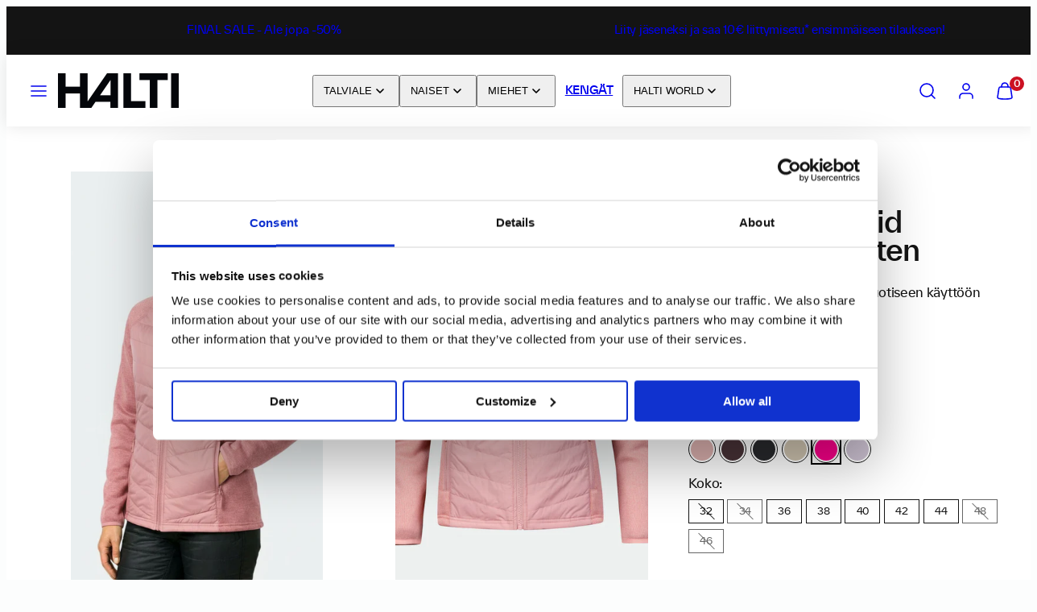

--- FILE ---
content_type: application/x-javascript
request_url: https://consentcdn.cookiebot.com/consentconfig/2bf3e99a-4cf4-413f-9032-eb2d0351ef82/halti.fi/configuration.js
body_size: 727
content:
CookieConsent.configuration.tags.push({id:193108925,type:"script",tagID:"",innerHash:"",outerHash:"",tagHash:"13814067966818",url:"https://consent.cookiebot.com/uc.js",resolvedUrl:"https://consent.cookiebot.com/uc.js",cat:[1]});CookieConsent.configuration.tags.push({id:193108927,type:"script",tagID:"",innerHash:"",outerHash:"",tagHash:"9780863486691",url:"https://cdn.shopify.com/extensions/019bb19b-97cd-7cb8-a12e-d866b0ee3716/avada-app-147/assets/chatty.js",resolvedUrl:"https://cdn.shopify.com/extensions/019bb19b-97cd-7cb8-a12e-d866b0ee3716/avada-app-147/assets/chatty.js",cat:[5]});CookieConsent.configuration.tags.push({id:193108928,type:"script",tagID:"",innerHash:"",outerHash:"",tagHash:"8123187839897",url:"https://cdn.shopify.com/extensions/019bc5cb-be9a-71f3-ac0b-c41d134b3a8a/powerful-form-builder-273/assets/globo.formbuilder.index.js",resolvedUrl:"https://cdn.shopify.com/extensions/019bc5cb-be9a-71f3-ac0b-c41d134b3a8a/powerful-form-builder-273/assets/globo.formbuilder.index.js",cat:[5]});CookieConsent.configuration.tags.push({id:193108929,type:"script",tagID:"",innerHash:"",outerHash:"",tagHash:"13998423813764",url:"",resolvedUrl:"",cat:[2]});CookieConsent.configuration.tags.push({id:193108932,type:"script",tagID:"",innerHash:"",outerHash:"",tagHash:"12071773404909",url:"",resolvedUrl:"",cat:[2]});CookieConsent.configuration.tags.push({id:193108934,type:"script",tagID:"",innerHash:"",outerHash:"",tagHash:"9635131422270",url:"https://cdn.obviyo.net/dynamic/loader/prod/7YtT55Wa?v=1",resolvedUrl:"https://cdn.obviyo.net/dynamic/loader/prod/7YtT55Wa?v=1",cat:[2,3,4,5]});CookieConsent.configuration.tags.push({id:193108935,type:"script",tagID:"",innerHash:"",outerHash:"",tagHash:"7765387910242",url:"",resolvedUrl:"",cat:[3]});CookieConsent.configuration.tags.push({id:193108937,type:"script",tagID:"",innerHash:"",outerHash:"",tagHash:"720146824692",url:"",resolvedUrl:"",cat:[4]});CookieConsent.configuration.tags.push({id:193108938,type:"script",tagID:"",innerHash:"",outerHash:"",tagHash:"9196201638084",url:"",resolvedUrl:"",cat:[1,2,4]});CookieConsent.configuration.tags.push({id:193108941,type:"script",tagID:"",innerHash:"",outerHash:"",tagHash:"11117431115564",url:"",resolvedUrl:"",cat:[3]});CookieConsent.configuration.tags.push({id:193108942,type:"script",tagID:"",innerHash:"",outerHash:"",tagHash:"82652300352",url:"",resolvedUrl:"",cat:[1,2,4]});CookieConsent.configuration.tags.push({id:193108944,type:"script",tagID:"",innerHash:"",outerHash:"",tagHash:"1855748350748",url:"",resolvedUrl:"",cat:[2]});CookieConsent.configuration.tags.push({id:193108945,type:"script",tagID:"",innerHash:"",outerHash:"",tagHash:"11246111651550",url:"https://www.halti.fi/cdn/shopifycloud/perf-kit/shopify-perf-kit-3.0.4.min.js",resolvedUrl:"https://www.halti.fi/cdn/shopifycloud/perf-kit/shopify-perf-kit-3.0.4.min.js",cat:[2]});CookieConsent.configuration.tags.push({id:193108946,type:"script",tagID:"",innerHash:"",outerHash:"",tagHash:"7685235088271",url:"",resolvedUrl:"",cat:[5]});CookieConsent.configuration.tags.push({id:193108947,type:"script",tagID:"",innerHash:"",outerHash:"",tagHash:"7309835832980",url:"https://www.halti.fi/cdn/shop/t/281/assets/component-newsletter-modal.js?v=6583846765353288001766054891",resolvedUrl:"https://www.halti.fi/cdn/shop/t/281/assets/component-newsletter-modal.js?v=6583846765353288001766054891",cat:[2]});CookieConsent.configuration.tags.push({id:193108950,type:"iframe",tagID:"",innerHash:"",outerHash:"",tagHash:"345667643021",url:"https://www.youtube.com/embed/ehSFEq-Eq-A?rel=0&modestbranding=1&enablejsapi=1&showinfo=0&autoplay=1&mute=1&playsinline=1&controls=0&disablekb=1&iv_load_policy=3&loop=1&playlist=ehSFEq-Eq-A",resolvedUrl:"https://www.youtube.com/embed/ehSFEq-Eq-A?rel=0&modestbranding=1&enablejsapi=1&showinfo=0&autoplay=1&mute=1&playsinline=1&controls=0&disablekb=1&iv_load_policy=3&loop=1&playlist=ehSFEq-Eq-A",cat:[1,3,4]});CookieConsent.configuration.tags.push({id:193108952,type:"iframe",tagID:"",innerHash:"",outerHash:"",tagHash:"1855657003663",url:"https://www.youtube.com/embed/y4Pur8vhnPg",resolvedUrl:"https://www.youtube.com/embed/y4Pur8vhnPg",cat:[1,4]});CookieConsent.configuration.tags.push({id:193108955,type:"script",tagID:"",innerHash:"",outerHash:"",tagHash:"569166510107",url:"",resolvedUrl:"",cat:[1,3]});CookieConsent.configuration.tags.push({id:193109002,type:"iframe",tagID:"",innerHash:"",outerHash:"",tagHash:"12358542732272",url:"https://www.youtube.com/embed/T5bnN5hnrYA",resolvedUrl:"https://www.youtube.com/embed/T5bnN5hnrYA",cat:[4]});

--- FILE ---
content_type: text/javascript
request_url: https://www.halti.fi/cdn/shop/t/281/assets/component-pickup-availability.js?v=65559103063229175011766054891
body_size: -20
content:
customElements.get("pickup-availability")||customElements.define("pickup-availability",class extends HTMLElement{constructor(){super(),this.hasAttribute("available")&&(this.errorHtml=this.querySelector("template").content.firstElementChild.cloneNode(!0),this.onClickRefreshList=this.onClickRefreshList.bind(this),this.fetchAvailability(this.dataset.variantId))}fetchAvailability(variantId){let rootUrl=this.dataset.rootUrl;rootUrl.endsWith("/")||(rootUrl=rootUrl+"/");const variantSectionUrl=`${rootUrl}variants/${variantId}/?section_id=pickup-availability`;fetch(variantSectionUrl).then(response=>response.text()).then(text=>{const sectionInnerHTML=new DOMParser().parseFromString(text,"text/html").querySelector(".shopify-section");this.renderPreview(sectionInnerHTML)}).catch(e=>{const button=this.querySelector("button");button&&button.removeEventListener("click",this.onClickRefreshList),this.renderError()})}onClickRefreshList(evt){this.fetchAvailability(this.dataset.variantId)}renderError(){this.errorHtml&&(this.innerHTML="",this.appendChild(this.errorHtml),this.querySelector("button").addEventListener("click",this.onClickRefreshList))}renderPreview(sectionInnerHTML){const drawer=document.querySelector("pickup-availability-drawer");if(drawer&&drawer.remove(),!sectionInnerHTML.querySelector("pickup-availability-preview")){this.innerHTML="",this.removeAttribute("available");return}this.innerHTML=sectionInnerHTML.querySelector("pickup-availability-preview").outerHTML,this.setAttribute("available",""),document.body.appendChild(sectionInnerHTML.querySelector("pickup-availability-drawer"));const button=this.querySelector('a[href*="drawer"]'),target=button.getAttribute("href").replace("#","");button.addEventListener("click",event=>{event.preventDefault(),Woolman.ModalsAndDrawers.showModalOrDrawer(target)})}}),customElements.get("pickup-availability-drawer")||customElements.define("pickup-availability-drawer",class extends HTMLElement{constructor(){super();const closeBtns=this.querySelectorAll("[data-close]");closeBtns&&closeBtns.forEach(closeBtn=>{closeBtn.addEventListener("click",Woolman.ModalsAndDrawers.closeModalOrDrawerOrDrawerFromEvent)});const overlay=this.querySelector("[data-overlay]");overlay&&overlay.addEventListener("click",Woolman.ModalsAndDrawers.closeModalOrDrawerOrDrawerFromEvent)}});
//# sourceMappingURL=/cdn/shop/t/281/assets/component-pickup-availability.js.map?v=65559103063229175011766054891


--- FILE ---
content_type: text/javascript
request_url: https://www.halti.fi/cdn/shop/t/281/assets/theme-custom.js?v=157690965474016411801766054891
body_size: 1939
content:
(function($){$(function(){$("html").hasClass("template-product")&&(productTabs(),toggleProductPictures(),toggleVariantInventory(),togglePickupOrderForm(),processPickupOrderForm(),productSizeChanges()),smsConsentForm();var firstChild=$(".template-collection #MainContent").children().first();firstChild.length&&$.trim(firstChild.html())===""&&firstChild.prop("id").indexOf("hero")!==-1&&(firstChild.remove(),console.log("Empty element removed.")),$("#MainContent .newsletter").length>0&&$(".shopify-section-group-footer-group").children(".newsletter-section").parent().remove(),$(document).on("ajaxProduct:added",async function(){let customerId=__st.cid,productId=$('form[action="/cart/add"]').find('input[name="id"]').val(),url="https://halti.fi/cart/";const cart=await getCart();if(cart.items.length>0){let productIds=[];cart.items.forEach((item,i2)=>{url+=item.id,url+=":",url+=item.quantity,i2+1!==cart.items.length&&(url+=","),productIds.push(item.id.toString())}),window.cstbr.push({type:"BASKET_ADD",customer:customerId,product_id:productId,product_ids:productIds,"42m67__cart_url":url})}})});async function getCart(){try{return await(await fetch(Shopify.routes.root+"cart.js")).json()}catch(err){console.error("Error getting cart: "+err)}}function smsConsentForm(){$("#sms-consent-form").submit(function(e){e.preventDefault();const data=$("#sms-consent-form").serialize();fetch("https://halti-sms-consent.konsepto-asiakas.fi/public/app.php",{method:"POST",body:data,headers:{"Content-Type":"application/x-www-form-urlencoded"}}).then(response=>response.text()).then(response=>{response==1?$(".sms-consent-done").removeClass("hidden"):$(".sms-consent-error").removeClass("hidden")}).catch(error=>{console.log(error),$(".sms-consent-error").removeClass("hidden")})})}function productTabs(){$features=$(".tabs-content #tab1").children(),$materials=$(".tabs-content #tab2").children(),$size=$(".tabs-content #tab3").children(),$(".tabs-content #tab4").length>0?($instructions=$(".tabs-content #tab4").children(),$(".tab-instructions .tab-content__inner").append($instructions)):$(".tab-instructions").remove(),$(".tab-features .tab-content__inner").append($features),$(".tab-materials .tab-content__inner").append($materials),$(".tab-size .tab-content__inner").append($size),$(".product__description h2").remove(),$(".tab-description").length>0?($description=$(".product__description").children().not(".tabs,.tabs-content,h2"),$(".tab-description .tab-content__inner").append($description),$(".product__description").remove()):($(".product__description .tabs, .product__description .tabs-content").remove(),$(".product__description").removeClass("hidden")),$(".tab-content").each(function(){var height=$(this).outerHeight();$(this).data("height",height),$(this).css("height",0)}),$(".description-tabs .tab h3").click(function(){var $currentTab=$(this).parent();if($currentTab.hasClass("active"))$currentTab.toggleClass("active").find(".tab-content").css("height",0);else{var height=$currentTab.find(".tab-content").data("height");$currentTab.toggleClass("active").find(".tab-content").css("height",height+"px")}})}function toggleProductPictures(){$picturesButton=$(".gridy-slider.product-media-slider #show-product-pictures"),$productMedia=$(".gridy-slider.product-media-slider .product-media:nth-child(n+5)"),$picturesButton.click(function(){if($picturesButton.text()=="N\xE4yt\xE4 lis\xE4\xE4")$picturesButton.text("N\xE4yt\xE4 v\xE4hemm\xE4n"),$("gridy-slider .button-container").addClass("active"),$productMedia.addClass("visible");else{$productMedia.removeClass("visible"),$picturesButton.text("N\xE4yt\xE4 lis\xE4\xE4"),$("gridy-slider .button-container").removeClass("active");let rect=$("gridy-slider")[0].getBoundingClientRect();window.scroll("",rect.y)}}),$('variant-radios fieldset[data-option="Color"] input[type="radio"]:nth-of-type(n+2)').click(function(){const activeColor=$(this).val().split(" ")[0];$(".gridy-slider.product-media-slider .product-media").slice(0,4).find("img").toArray().some(img=>$(img).attr("srcset")&&!$(img).attr("srcset").includes(activeColor))&&($picturesButton.text("N\xE4yt\xE4 v\xE4hemm\xE4n"),$productMedia.addClass("visible"),setTimeout(function(){$("gridy-slider .button-container").addClass("active")},500))})}function toggleVariantInventory(){$(".product-inventory").insertAfter("#MainContent"),document.addEventListener("variant-changed",function(e){$(".pickup-order").is(":visible")&&($(".pickup-order").hide(),$(".store-availability").show());var variantId=e.detail.variants.currentVariant.id;$(".pickup-order #reservation #variant-id").val(variantId),$(".variant-stock").each(function(){$(this).data("variant")==variantId?$(this).show():$(this).hide()}),$(".variant-stock:visible .locations").children().length==0?$(".show-inventory.btn").prop("disabled",!0).text("Ei saatavilla myym\xE4l\xE4st\xE4"):$(".show-inventory.btn").prop("disabled",!1).text("Myym\xE4l\xE4saatavuus")}),$(".show-inventory").click(function(){if(document.querySelector("variant-radios").getAttribute("data-default-size")=="true"){$("product-form")[0].handleErrorMessage("Valitse ensin koko");return}$(this).hasClass("active")?($(this).removeClass("active"),$("body").removeClass("half-width"),$("#PageContainer").removeClass("half-width"),$(".product-inventory").removeClass("active")):($(this).addClass("active"),$("body").addClass("half-width"),$("#PageContainer").addClass("half-width"),$(".product-inventory").addClass("active"),$(".product-inventory .inventory-title").attr("tabindex","0").focus())}),$(".close-inventory").click(function(){$(".show-inventory").removeClass("active"),$("body").removeClass("half-width"),$("#PageContainer").removeClass("half-width"),$(".product-inventory").removeClass("active"),$("#product-title").attr("tabindex","0").focus()})}function togglePickupOrderForm(){$(".product-inventory .order-pickup").click(function(){var pickupLocation=$(this).parent().data("location");$(".pickup-order #reservation #location").val(pickupLocation);var pickupLocationNiceName=pickupNames(pickupLocation);$(".order-details .pickup-location").text(pickupLocationNiceName);var currentLang=$("html").attr("lang");$(".pickup-order #reservation #language").val(currentLang);var url=window.location.href,productHandle=url.split("/").pop().split("?")[0];$.ajax({type:"GET",dataType:"json",url:"/products/"+productHandle+".js",success:function(data){var product=data;if(url.indexOf("variant=")==-1)var variantId=defaultVariantId;else var variantId=window.location.search.split("variant=")[1];for(i=0;i<product.variants.length;i++)if(product.variants[i].id==variantId)var currentVariant=product.variants[i];var variantImg=currentVariant.featured_image.src,variantTitle=currentVariant.title,variantPrice=currentVariant.price,variantDisplayPrice=variantPrice/100+" \u20AC";$(".order-details .variant-picture").prop("src",variantImg),$(".order-details .variant-title").text(variantTitle),$(".order-details .variant-price").text(variantDisplayPrice),$(".pickup-order #reservation #price").val(variantPrice)},error:function(status){console.warn("ERROR:",status)}}),$(".store-availability").hide(),$(".product-inventory .pickup-order").css("display","inline"),$(".pickup-title").attr("tabindex","0").focus()}),$(".product-inventory .close-pickup-order").click(function(){$(".product-inventory .pickup-order").hide(),$(".store-availability").show(),$(".product-inventory .inventory-title").attr("tabindex","0").focus()})}function pickupNames(location){switch(location){case"outlet-lauttasaari":return"Halti Outlet Lauttasaari";case"outlet-herttoniemi":return"Halti Outlet Herttoniemi";case"flamingo":return"Halti Jumbo";case"halti-mylly":return"Halti Mylly";case"helsinki-store":return"Halti Helsinki Store";case"stockmann-helsinki":return"Halti Stockmann Helsinki";case"halti-tampere":return"Halti Tampere";case"helsinki-outlet":return"Halti Helsinki Outlet";case"iso-omena":return"Halti Iso Omena";default:break}}function processPickupOrderForm(){var request;$("#reservation").submit(function(event){event.preventDefault(),request&&request.abort();var $form=$(this),$inputs=$form.find("input, select, button, textarea"),serializedData=$form.serialize();$inputs.prop("disabled",!0),request=$.ajax({url:"https://halti-pickup-order.konsepto-asiakas.fi/server.php",type:"post",data:serializedData}),request.done(function(response,textStatus,jqXHR){$(".pickup-title").hide(),$(".order-details").hide(),$(".order-success").removeClass("hidden"),$("#reservation").hide();var obj=JSON.parse(response);console.log("Order "+obj.name+" created")}),request.fail(function(jqXHR,textStatus,errorThrown){$(".pickup-title").hide(),$(".order-details").hide(),$(".order-failure").removeClass("hidden"),$("#reservation").hide(),console.error("The following error occurred: "+textStatus,errorThrown)}),request.always(function(){$inputs.prop("disabled",!1)})})}function productSizeChanges(){$(document).on("click",'variant-radios input[name="Koko"]',function(){this.checked==!0&&$('fieldset[data-option="Koko"] legend strong').text($(this).val()),document.querySelector("variant-radios").setAttribute("data-default-size","false"),$(".product-form__error-message-wrapper").is(":visible")&&$(".product-form__error-message").text()=="Valitse ensin koko"&&$("product-form")[0].handleErrorMessage()})}})(jQuery);
//# sourceMappingURL=/cdn/shop/t/281/assets/theme-custom.js.map?v=157690965474016411801766054891
